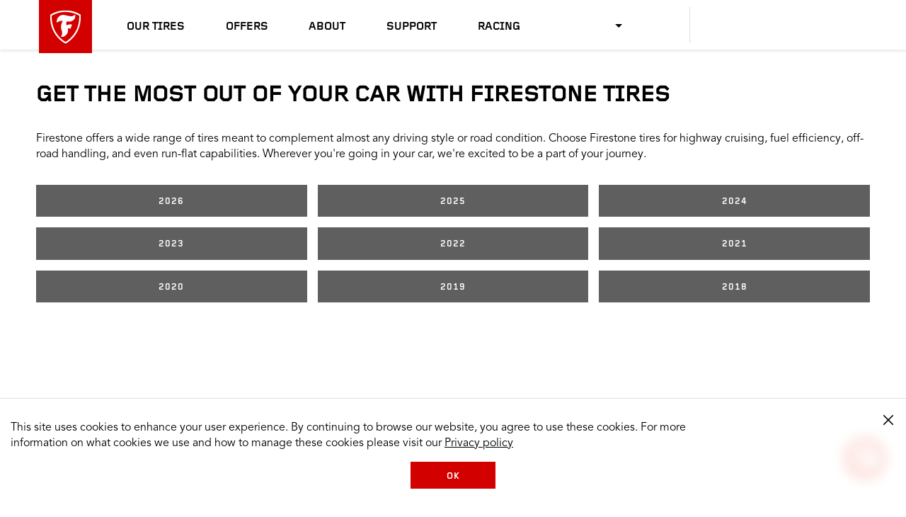

--- FILE ---
content_type: application/x-javascript;charset=utf-8
request_url: https://hub.firestonecompleteautocare.com/id?d_visid_ver=5.3.0&d_fieldgroup=A&mcorgid=AD455AA8591B70C90A495EA3%40AdobeOrg&mid=70230793280888848559222455408801744796&ts=1768980703228
body_size: -31
content:
{"mid":"70230793280888848559222455408801744796"}